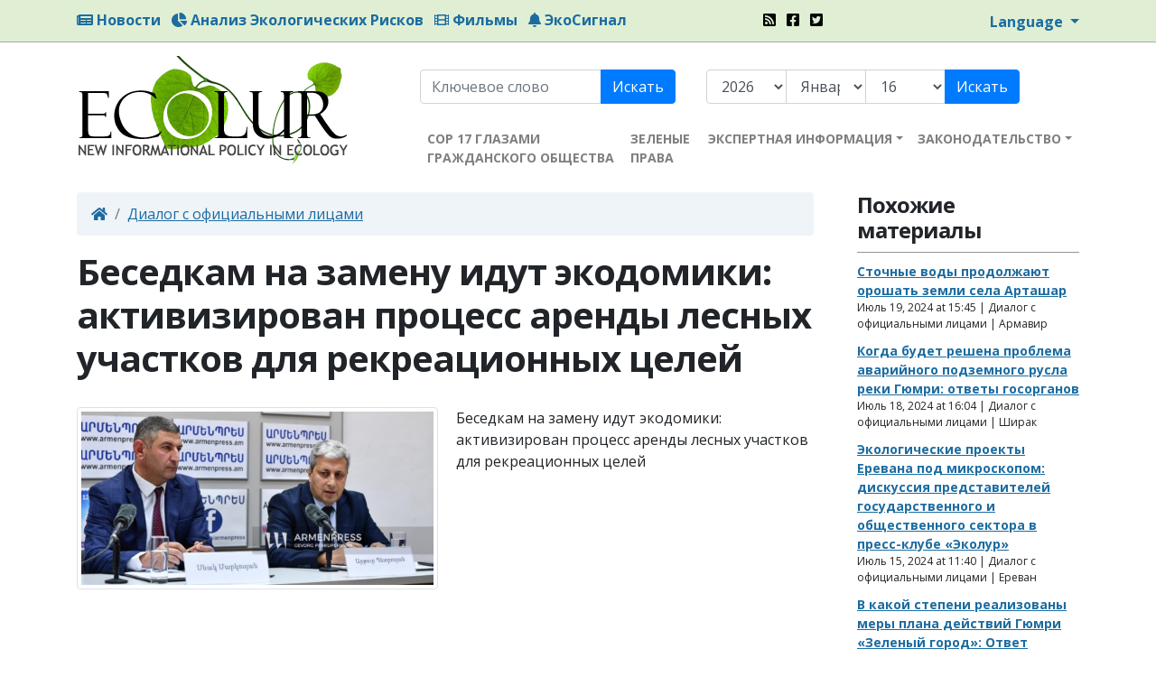

--- FILE ---
content_type: text/html; charset=UTF-8
request_url: https://www.ecolur.org/ru/news/forest/15616/
body_size: 6063
content:

<!DOCTYPE html>
<!--[if lt IE 7]><html class="no-js lt-ie9 lt-ie8 lt-ie7 ie" lang="en"><![endif]-->
<!--[if IE 7]><html class="no-js lt-ie9 lt-ie8 ie" lang="en"><![endif]-->
<!--[if IE 8]><html class="no-js lt-ie9 ie" lang="en"><![endif]-->
<!--[if IE 9]><html class="no-js ie9 ie" lang="en"><![endif]-->
<!--[if gt IE 10]><!--><html class="no-js" lang="en"><!--<![endif]-->
<head>
    <title>Беседкам на замену идут экодомики: активизирован процесс аренды лесных участков для рекреационных целей - Ecolur</title>
    <meta charset="utf-8">
    <meta property="fb:admins" content="1226827703,100001007585968,100371563347033,100000505291348">
    <meta property="fb:app_id" content="181097155276008">
    <meta property="og:type" content="website" />
    <meta property="og:image" content="https://www.ecolur.org/files/news/2024/07/071740114815.jpg">
    <meta property="og:title" content="Беседкам на замену идут экодомики: активизирован процесс аренды лесных участков для рекреационных целей - Ecolur">
    <meta name="viewport" content="width=device-width, initial-scale=1.0">
    <meta name="description" content="">
    <meta name="author" content="Ecolur">


    <link href="/favicon.ico" rel="shortcut icon" type="image/vnd.microsoft.icon">
    <link href="https://www.ecolur.org/files/news/2024/07/071740114815.jpg" rel="image_src">
    <link href="/ru/news/rss/" title="RSS - Беседкам на замену идут экодомики: активизирован процесс аренды лесных участков для рекреационных целей - Ecolur" type="application/rss+xml" rel="alternate"/>

    <link href="/css/colorbox/colorbox.css" rel="stylesheet" type="text/css" media="screen">
    <link href="/css/style.css" rel="stylesheet" type="text/css">

    <script>
      (function(i,s,o,g,r,a,m){i['GoogleAnalyticsObject']=r;i[r]=i[r]||function(){
      (i[r].q=i[r].q||[]).push(arguments)},i[r].l=1*new Date();a=s.createElement(o),
      m=s.getElementsByTagName(o)[0];a.async=1;a.src=g;m.parentNode.insertBefore(a,m)
      })(window,document,'script','//www.google-analytics.com/analytics.js','ga');

      ga('create', 'UA-344920-3', 'ecolur.org');
      ga('send', 'pageview');

    </script>
    
        <!-- Google tag (gtag.js) -->
    <script async src="https://www.googletagmanager.com/gtag/js?id=G-8CBMHG6MX9"></script>
    <script>
      window.dataLayer = window.dataLayer || [];
      function gtag(){dataLayer.push(arguments);}
      gtag('js', new Date());
    
      gtag('config', 'G-8CBMHG6MX9');
    </script>
    
</head>
<body>
<div id="top-header" class="d-none d-sm-block">
    <div class="container">
        <div class="row">
            <div class="col-md-8">
                <ul class="list-inline">
                    <li class="list-inline-item"><a href="/ru/news/"><i class="fas fa-newspaper"></i> Новости</a></li>
                    <li class="list-inline-item"><a href="/ru/analysis-of-ecological-risks/"><i class="fas fa-chart-pie"></i> Анализ Экологических Рисков</a></li>
                    <li class="list-inline-item"><a href="/ru/news/films/"><i class="fas fa-film"></i> Фильмы</a></li>
                    <li class="list-inline-item"><a href="/ru/ticket/"><i class="fas fa-bell"></i> ЭкоСигнал</a></li>
                </ul>
            </div>
            <div class="col-md-2 top-brands">
                <ul class="list-inline">
                    <li class="list-inline-item"><a href="/en/news/rss/"><i class="fas fa-rss-square"></i></a></li>
                    <li class="list-inline-item"><a href="https://www.facebook.com/Ecolurorg-181097155276008" target="_blank"><i class="fab fa-facebook-square"></i></a></li>
                    <li class="list-inline-item"><a href="https://twitter.com/EcoLur"><i class="fab fa-twitter-square"></i></a></li>
                </ul>
            </div>
            <div class="col-md-2 text-right">
                <div class="btn-group">
                    <a href="#" class="dropdown-toggle" data-toggle="dropdown" aria-haspopup="true" aria-expanded="false">
                        Language
                    </a>
                    <div class="dropdown-menu">
                        <a class="dropdown-item" href="/ru/news/forest/15616/">Русский</a>
                        <a class="dropdown-item" href="/en/news/forest/15616/">English</a>
                        <a class="dropdown-item" href="/hy/news/forest/15616/">Հայերեն</a>
                    </div>
                </div>
            </div>
        </div>
    </div>
</div>
<div id="top-header-mobile" class="d-block d-sm-none">
    <div class="container">
        <div class="row">
            <div class="col-8">
                <ul class="list-unstyled">
                    <li><a href="/ru/news/"><i class="fas fa-newspaper"></i> Новости</a></li>
                    <li><a href="/ru/analysis-of-ecological-risks-1/"><i class="fas fa-chart-pie"></i> Анализ Экологических Рисков</a></li>
                    <li><a href="/ru/news/films/"><i class="fas fa-film"></i> Фильмы</a></li>
                    <li><a href="/ru/ticket/"><i class="fas fa-bell"></i> ЭкоСигнал</a></li>
                </ul>
            </div>
            <div class="col-4">
                <div class="btn-group">
                    <a href="#" class="dropdown-toggle" data-toggle="dropdown" aria-haspopup="true" aria-expanded="false">
                        Language
                    </a>
                    <div class="dropdown-menu">
                        <a class="dropdown-item" href="/ru/news/forest/15616/">Русский</a>
                        <a class="dropdown-item" href="/en/news/forest/15616/">English</a>
                        <a class="dropdown-item" href="/hy/news/forest/15616/">Հայերեն</a>
                    </div>
                </div>
                <br>
                <div class="top-brands">
                    <ul class="list-inline">
                        <li class="list-inline-item"><a href="/en/news/rss/"><i class="fas fa-rss-square"></i></a></li>
                        <li class="list-inline-item"><a href="https://www.facebook.com/Ecolurorg-181097155276008" target="_blank"><i class="fab fa-facebook-square"></i></a></li>
                        <li class="list-inline-item"><a href="https://twitter.com/EcoLur"><i class="fab fa-twitter-square"></i></a></li>
                    </ul>
                </div>
            </div>
        </div>
    </div>
</div>
<div class="container">
    
    <header>
        <div class="row">
            <div class="col-5 col-sm-9 col-md-4" id="logo">
                <a href="/ru/"><img src="/images/logo.png" alt="Ecolur"></a>
            </div>
            <div class="col-7 col-sm-3 col-md-8">

                <div class="d-none d-sm-block" id="searches">
                    <div class="row">
                        <div class="col-md-5">
                            <form class="form-inline" action="/ru/news/" method="get">
                                <div class="input-group">
                                    <input type="text" name="keyword" value="" placeholder="Ключевое слово">
                                    <div class="input-group-append">
                                        <button class="btn-primary" type="submit">Искать</button>
                                    </div>
                                </div>
                            </form>
                        </div>
                        <div class="col-md-7">
                            <form class="form-inline" action="/ru/news/" method="get">
                                <div class="input-group">
                                    <select name="dyear">
                                        
                                        <option value="2026">2026</option>
                                        
                                        <option value="2025">2025</option>
                                        
                                        <option value="2024">2024</option>
                                        
                                        <option value="2023">2023</option>
                                        
                                        <option value="2022">2022</option>
                                        
                                        <option value="2021">2021</option>
                                        
                                        <option value="2020">2020</option>
                                        
                                        <option value="2019">2019</option>
                                        
                                        <option value="2018">2018</option>
                                        
                                        <option value="2017">2017</option>
                                        
                                        <option value="2016">2016</option>
                                        
                                        <option value="2015">2015</option>
                                        
                                        <option value="2014">2014</option>
                                        
                                        <option value="2013">2013</option>
                                        
                                        <option value="2012">2012</option>
                                        
                                        <option value="2011">2011</option>
                                        
                                        <option value="2010">2010</option>
                                        
                                        <option value="2009">2009</option>
                                        
                                        <option value="2008">2008</option>
                                        
                                    </select>
                                    <select name="dmonth">
                                        
                                        <option value="01" selected="selected">Январь</option>
                                        
                                        <option value="02" >Февраль</option>
                                        
                                        <option value="03" >Март</option>
                                        
                                        <option value="04" >Апрель</option>
                                        
                                        <option value="05" >Май</option>
                                        
                                        <option value="06" >Июнь</option>
                                        
                                        <option value="07" >Июль</option>
                                        
                                        <option value="08" >Август</option>
                                        
                                        <option value="09" >Сентябрь</option>
                                        
                                        <option value="10" >Октябрь</option>
                                        
                                        <option value="11" >Ноябрь</option>
                                        
                                        <option value="12" >Декабрь</option>
                                        
                                    </select>
                                    <select name="dday">
                                        
                                        <option value="01" >01</option>
                                        
                                        <option value="02" >02</option>
                                        
                                        <option value="03" >03</option>
                                        
                                        <option value="04" >04</option>
                                        
                                        <option value="05" >05</option>
                                        
                                        <option value="06" >06</option>
                                        
                                        <option value="07" >07</option>
                                        
                                        <option value="08" >08</option>
                                        
                                        <option value="09" >09</option>
                                        
                                        <option value="10" >10</option>
                                        
                                        <option value="11" >11</option>
                                        
                                        <option value="12" >12</option>
                                        
                                        <option value="13" >13</option>
                                        
                                        <option value="14" >14</option>
                                        
                                        <option value="15" >15</option>
                                        
                                        <option value="16" selected="selected">16</option>
                                        
                                        <option value="17" >17</option>
                                        
                                        <option value="18" >18</option>
                                        
                                        <option value="19" >19</option>
                                        
                                        <option value="20" >20</option>
                                        
                                        <option value="21" >21</option>
                                        
                                        <option value="22" >22</option>
                                        
                                        <option value="23" >23</option>
                                        
                                        <option value="24" >24</option>
                                        
                                        <option value="25" >25</option>
                                        
                                        <option value="26" >26</option>
                                        
                                        <option value="27" >27</option>
                                        
                                        <option value="28" >28</option>
                                        
                                        <option value="29" >29</option>
                                        
                                        <option value="30" >30</option>
                                        
                                        <option value="31" >31</option>
                                        
                                    </select>
                                    <div class="input-group-append">
                                        <button class="btn-primary" type="submit">Искать</button>
                                    </div>
                                </div>
                            </form>
                        </div>
                    </div>
                </div>

                <nav id="nav" class="navbar navbar-expand-md navbar-light btco-hover-menu">
                    <div>
                        <ul class="navbar-nav">
                            
                            <li class="nav-item">
                                <a href="/ru/news/cop-17-through-the-eyes-of-civil-society/" class="nav-link">СОР 17 ГЛАЗАМИ ГРАЖДАНСКОГО ОБЩЕСТВА</a>
                                
                            </li>
                            
                            <li class="nav-item">
                                <a href="/ru/green-rights/" class="nav-link">ЗЕЛЕНЫЕ ПРАВА</a>
                                
                            </li>
                            
                            <li class="nav-item dropdown">
                                <a href="/ru/expert-information/" class="nav-link dropdown-toggle" role="button" data-toggle="dropdown" aria-haspopup="true" aria-expanded="false">ЭКСПЕРТНАЯ ИНФОРМАЦИЯ</a>
                                
                                <ul class="dropdown-menu" aria-labelledby="navbarDropdownMenuLink">
                                    
                                    <li><a href="/ru/independent-experts/" class="dropdown-item" >Независимые экспертные оценки</a>
                                        
                                    </li>
                                    
                                </ul>
                                
                            </li>
                            
                            <li class="nav-item dropdown">
                                <a href="/ru/environmental-legislation/" class="nav-link dropdown-toggle" role="button" data-toggle="dropdown" aria-haspopup="true" aria-expanded="false">ЗАКОНОДАТЕЛЬСТВО</a>
                                
                                <ul class="dropdown-menu" aria-labelledby="navbarDropdownMenuLink">
                                    
                                    <li><a href="/ru/international-legislation/" class="dropdown-item" >Международное законодательство</a>
                                        
                                    </li>
                                    
                                    <li><a href="/ru/ra-national-legislation/" class="dropdown-item" >Национальное законодательство РА</a>
                                        
                                    </li>
                                    
                                </ul>
                                
                            </li>
                            
                        </ul>
                    </div>
                </nav>
            </div>
        </div>
    </header>

    <div id="main">
        <div class="row">
    <div class="col-md-9 pr-4">
                <div aria-label="breadcrumb">
            <ol class="breadcrumb">
                <li class="breadcrumb-item"><a href="/ru/"><i class="fas fa-home"></i></a></li>
                <li class="breadcrumb-item"><a href="/ru/news/dialog-with-officials/">Диалог с официальными лицами</a></li>
            </ol>
        </div>
        

        <h1 class="stat">Беседкам на замену идут экодомики: активизирован процесс аренды лесных участков для рекреационных целей</h1>
                <section class="news" id="news-view">
            <article class="view">
                <div class="d-block d-sm-none"><img class="img-thumbnail" id="bigimg" src="/files/news/2024/07/071740114815.jpg" alt="Беседкам на замену идут экодомики: активизирован процесс аренды лесных участков для рекреационных целей"></div>

                                <div class="float-left gallery d-none d-sm-block">
                    <div id="imgshow"><img class="img-thumbnail" id="bigimg" src="/files/news/2024/07/071740114815.jpg" alt="Беседкам на замену идут экодомики: активизирован процесс аренды лесных участков для рекреационных целей"></div>

                    
                </div>
                

                <p>Беседкам на замену идут экодомики: активизирован процесс аренды лесных участков для рекреационных целей</p>

                                <div align="center">
                    <br>
                    <iframe width="560" height="315" src="https://www.youtube.com/embed/xGzF9vdt2h8?si=i5wv8lUii6DqDGZC" title="YouTube video player" frameborder="0" allow="accelerometer; autoplay; clipboard-write; encrypted-media; gyroscope; picture-in-picture; web-share" referrerpolicy="strict-origin-when-cross-origin" allowfullscreen></iframe>
                    <br>
                </div>
                

                <p class="date">Июль 17, 2024 at 11:26</p>

                <div class="tag">
                                        <a href="/ru/news/forest/"><span class="badge badge-secondary">Лес</span></a>
                    
                    <a href="/ru/news/dialog-with-officials/"><span class="badge badge-secondary">Диалог с официальными лицами</span></a>
                    
                </div>

                <br>
                <!-- AddThis Button BEGIN -->
                <div class="addthis_toolbox addthis_default_style ">
                    <a class="addthis_button_preferred_1"></a>
                    <a class="addthis_button_preferred_2"></a>
                    <a class="addthis_button_preferred_3"></a>
                    <a class="addthis_button_preferred_4"></a>
                    <a class="addthis_button_compact"></a>
                    <a class="addthis_counter addthis_bubble_style"></a>
                </div>
                <script type="text/javascript">var addthis_config = {"data_track_clickback":true};</script>
                <script type="text/javascript" src="//s7.addthis.com/js/300/addthis_widget.js#pubid=ra-4da5f34256d4bc9a"></script>
                <!-- AddThis Button END -->
            </article>


            <div id="fb-root"></div>
            <script src="https://connect.facebook.net/en_US/all.js#xfbml=1"></script><fb:comments href="https://www.ecolur.org/ru/news/dialog-with-officials/--/15616/" num_posts="10" width="100%"></fb:comments>

        </section>
        

        

    </div>
    <div class="col-md-3 pl-4" id="leftmenu">

        <div class="hd">
            <h2>Похожие материалы</h2>
        </div>
        <section class="news">
        <article class="related">
        <div>
            <a href="/ru/news/dialog-with-officials/15623/">Сточные воды продолжают орошать земли села Арташар</a>
            
        </div>
        <div class="date">Июль 19, 2024 at 15:45 | Диалог с официальными лицами | Армавир</div>
    </article>
    
    <article class="related">
        <div>
            <a href="/ru/news/dialog-with-officials/15620/">Когда будет решена проблема аварийного подземного русла реки Гюмри: ответы госорганов</a>
            
        </div>
        <div class="date">Июль 18, 2024 at 16:04 | Диалог с официальными лицами | Ширак</div>
    </article>
    
    <article class="related">
        <div>
            <a href="/ru/news/dialog-with-officials/15614/">Экологические проекты Еревана под микроскопом: дискуссия представителей государственного и общественного сектора в пресс-клубе «Эколур»</a>
            
        </div>
        <div class="date">Июль 15, 2024 at 11:40 | Диалог с официальными лицами | Ереван</div>
    </article>
    
    <article class="related">
        <div>
            <a href="/ru/news/dialog-with-officials/15605/">В какой степени реализованы меры плана действий Гюмри «Зеленый город»: Ответ администрации общины Гюмри</a>
            
        </div>
        <div class="date">Июль 01, 2024 at 15:30 | Диалог с официальными лицами | Ширак</div>
    </article>
    
    <article class="related">
        <div>
            <a href="/ru/news/dialog-with-officials/15600/">Ответ МВД РА на сигнал тревоги об опасности обрушения подземного русла реки Гюмри</a>
             <i class="fas fa-video"></i>
        </div>
        <div class="date">Июнь 27, 2024 at 16:54 | Диалог с официальными лицами | Ширак</div>
    </article>
    
</section>

        <br>
                <div class="hd">
            <h2>Категория</h2>
        </div>
        <ul>
                        <li><a href="/ru/news/amulsar/">Амулсар</a></li>
            
            <li><a href="/ru/news/sevan/">Севан</a></li>
            
            <li><a href="/ru/news/sos/">SOS</a></li>
            
            <li><a href="/ru/news/mining/">Горнорудная промышленность</a></li>
            
            <li><a href="/ru/news/energy/">Малые ГЭС, энергетика</a></li>
            
        </ul>
                <ul class="collapse" id="morehot">
            <li><a href="/ru/news/officials/">Официальные источники</a></li>
        </ul>
        
        <ul class="collapse" id="morehot">
            <li><a href="/ru/news/dialog-with-officials/">Диалог с официальными лицами</a></li>
        </ul>
        
        <ul class="collapse" id="morehot">
            <li><a href="/ru/news/water/">Вода</a></li>
        </ul>
        
        <ul class="collapse" id="morehot">
            <li><a href="/ru/news/quotecolurquot-press-club/">&quot;ЭкоЛур&quot; пресс-клуб</a></li>
        </ul>
        
        <ul class="collapse" id="morehot">
            <li><a href="/ru/news/analysis-of-ecological-risks1/">Анализ экологических рисков</a></li>
        </ul>
        
        <ul class="collapse" id="morehot">
            <li><a href="/ru/news/teghout/">Техут</a></li>
        </ul>
        
        <ul class="collapse" id="morehot">
            <li><a href="/ru/news/air/">Воздух</a></li>
        </ul>
        
        <ul class="collapse" id="morehot">
            <li><a href="/ru/news/climate-change/">Изменение климата</a></li>
        </ul>
        
        <ul class="collapse" id="morehot">
            <li><a href="/ru/news/nuclear-energy/">Ядерная энергетика</a></li>
        </ul>
        
        <ul class="collapse" id="morehot">
            <li><a href="/ru/news/biodiversity/">Биоразнообразие</a></li>
        </ul>
        
        <ul class="collapse" id="morehot">
            <li><a href="/ru/news/waste/">Отходы</a></li>
        </ul>
        
        <ul class="collapse" id="morehot">
            <li><a href="/ru/news/forest/">Лес</a></li>
        </ul>
        
        <ul class="collapse" id="morehot">
            <li><a href="/ru/news/cities/">Города</a></li>
        </ul>
        
        <ul class="collapse" id="morehot">
            <li><a href="/ru/news/weather/">Погода</a></li>
        </ul>
        
                <div id="moretext-show" class="d-none"><i class="fas fa-chevron-down"></i> показать больше</div>
        <div id="moretext-hide" class="d-none"><i class="fas fa-chevron-up"></i></i> показать меньше</div>
        <div class="mt-2"><a id="morehot-btn" data-toggle="collapse" href="#morehot" role="button" aria-expanded="false" aria-controls="morehot"><i class="fas fa-chevron-down"></i> показать больше</a></div>
        

                <br>
        <div class="hd">
            <h2>Регионы</h2>
        </div>
        <div class="tag">
                        <a href="/ru/news/?region=12"><span class="badge badge-secondary">Арагацотн</span></a>
            
            <a href="/ru/news/?region=13"><span class="badge badge-secondary">Арарат</span></a>
            
            <a href="/ru/news/?region=14"><span class="badge badge-secondary">Армавир</span></a>
            
            <a href="/ru/news/?region=21"><span class="badge badge-secondary">Вайоц дзор</span></a>
            
            <a href="/ru/news/?region=15"><span class="badge badge-secondary">Гехаркуник</span></a>
            
            <a href="/ru/news/?region=22"><span class="badge badge-secondary">Ереван</span></a>
            
            <a href="/ru/news/?region=16"><span class="badge badge-secondary">Котайк</span></a>
            
            <a href="/ru/news/?region=17"><span class="badge badge-secondary">Лори</span></a>
            
            <a href="/ru/news/?region=19"><span class="badge badge-secondary">Сюник</span></a>
            
            <a href="/ru/news/?region=20"><span class="badge badge-secondary">Тавуш</span></a>
            
            <a href="/ru/news/?region=18"><span class="badge badge-secondary">Ширак</span></a>
            
        </div>
        

    </div>
</div>
    </div>
</div>
<footer>
    <div class="container">
        <div class="row">
            <div class="col-6 col-md-2">
                <a href="/ru/"><img src="/images/logo-footer.png"></a>
            </div>
            <div class="col-6 col-md-3">
                <p>"EcoLur Network"</p>

                <ul class="list-inline">
                    <li class="list-inline-item"><a href="/en/news/rss/"><i class="fas fa-rss-square"></i></a></li>
                    <li class="list-inline-item"><a href="https://www.facebook.com/Ecolurorg-181097155276008" target="_blank"><i class="fab fa-facebook-square"></i></a></li>
                    <li class="list-inline-item"><a href="https://twitter.com/EcoLur"><i class="fab fa-twitter-square"></i></a></li>
                </ul>

                <p>Все права защищены. 2008 - 2026<br>
                    Разработано <a href="http://www.ghazanchyan.com" target="_blank">Ghazanchyan.com</a></p>
            </div>
            <div class="col-xs-12 col-md-4 sponsored">
                Ссылка на авторские материалы и видео-материалы ЭкоЛур, опубликованные на сайте www.ecolur.org, обязательна. Использование авторских и видео-материалов ЭкоЛур полностью, или частично, без ссылки, не разрешается.
                Высказанное в материалах мнение может не совпадать с мнением редакции.
            </div>
            <div class="col-xs-12 col-md-3 dev">
                <h5>О НАС</h5>
                <ul class="list-unstyled">
                    
                    <li><a href="/ru/Charter/">Устав информационного НПО "ЭкоЛур"</a></li>
                    
                    <li><a href="/ru/board/">Правление</a></li>
                    
                    <li><a href="/ru/programs/">Деятельность</a></li>
                    
                    <li><a href="/ru/contacts/">Контакты</a></li>
                    
                </ul>
            </div>
        </div>
    </div>
</footer>

<script src="/js/public.common.js"></script>
<script src="/js/public.js"></script>
<script src="/js/modules.js"></script>

<script src="https://ajax.googleapis.com/ajax/libs/webfont/1.5.18/webfont.js"></script>
<script>
    WebFont.load({
        google: {
            families: ['Open+Sans:400,700']
        }
    });
</script>

<script defer src="https://static.cloudflareinsights.com/beacon.min.js/vcd15cbe7772f49c399c6a5babf22c1241717689176015" integrity="sha512-ZpsOmlRQV6y907TI0dKBHq9Md29nnaEIPlkf84rnaERnq6zvWvPUqr2ft8M1aS28oN72PdrCzSjY4U6VaAw1EQ==" data-cf-beacon='{"version":"2024.11.0","token":"41b8ee592dae422f8404043b7205e57d","r":1,"server_timing":{"name":{"cfCacheStatus":true,"cfEdge":true,"cfExtPri":true,"cfL4":true,"cfOrigin":true,"cfSpeedBrain":true},"location_startswith":null}}' crossorigin="anonymous"></script>
</body>
</html>

